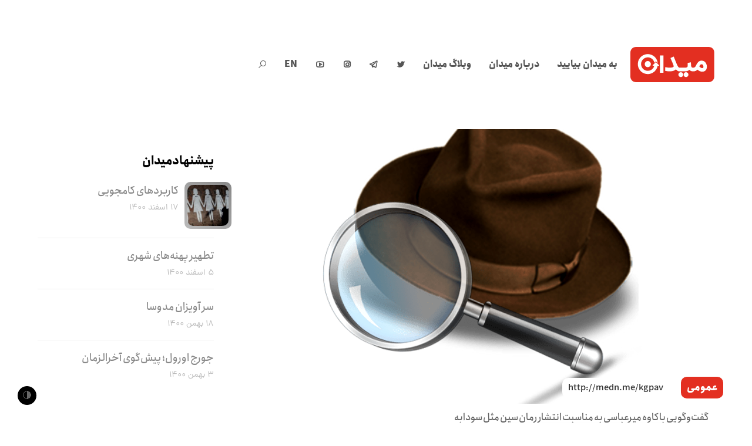

--- FILE ---
content_type: text/html; charset=UTF-8
request_url: https://meidaan.com/archive/5394
body_size: 24293
content:
<!DOCTYPE html>
<html dir="rtl" lang="fa-IR" prefix="og: http://ogp.me/ns# fb: http://ogp.me/ns/fb#" itemscope itemtype="http://schema.org/WebPage">
<head>
<meta charset="UTF-8">
<link rel="profile" href="https://gmpg.org/xfn/11">
<!-- Manifest added by SuperPWA - Progressive Web Apps Plugin For WordPress -->
<link rel="manifest" href="/superpwa-manifest.json">
<meta name="theme-color" content="#e32f21">
<!-- / SuperPWA.com -->
<title>سنت بومی ادبیات پلیسی نداریم &#8211; میدان</title>
<meta name='robots' content='max-image-preview:large' />
	<style>img:is([sizes="auto" i], [sizes^="auto," i]) { contain-intrinsic-size: 3000px 1500px }</style>
	<meta name="viewport" content="width=device-width, initial-scale=1">
<meta http-equiv="X-UA-Compatible" content="IE=edge" />
<meta name="generator" content="Total WordPress Theme 4.9.9" />
		<!-- This site uses the Google Analytics by MonsterInsights plugin v9.2.4 - Using Analytics tracking - https://www.monsterinsights.com/ -->
		<!-- توجه: افزونه در حال حاضر در این سایت پیکربندی نشده است. صاحب سایت باید گوگل آنالیتیکس را در پانل تنظیمات افزونه تأیید کند. -->
					<!-- No tracking code set -->
				<!-- / Google Analytics by MonsterInsights -->
		<style id='co-authors-plus-coauthors-style-inline-css'>
.wp-block-co-authors-plus-coauthors.is-layout-flow [class*=wp-block-co-authors-plus]{display:inline}

</style>
<style id='co-authors-plus-avatar-style-inline-css'>
.wp-block-co-authors-plus-avatar :where(img){height:auto;max-width:100%;vertical-align:bottom}.wp-block-co-authors-plus-coauthors.is-layout-flow .wp-block-co-authors-plus-avatar :where(img){vertical-align:middle}.wp-block-co-authors-plus-avatar:is(.alignleft,.alignright){display:table}.wp-block-co-authors-plus-avatar.aligncenter{display:table;margin-inline:auto}

</style>
<style id='co-authors-plus-image-style-inline-css'>
.wp-block-co-authors-plus-image{margin-bottom:0}.wp-block-co-authors-plus-image :where(img){height:auto;max-width:100%;vertical-align:bottom}.wp-block-co-authors-plus-coauthors.is-layout-flow .wp-block-co-authors-plus-image :where(img){vertical-align:middle}.wp-block-co-authors-plus-image:is(.alignfull,.alignwide) :where(img){width:100%}.wp-block-co-authors-plus-image:is(.alignleft,.alignright){display:table}.wp-block-co-authors-plus-image.aligncenter{display:table;margin-inline:auto}

</style>
<style id='safe-svg-svg-icon-style-inline-css'>
.safe-svg-cover{text-align:center}.safe-svg-cover .safe-svg-inside{display:inline-block;max-width:100%}.safe-svg-cover svg{height:100%;max-height:100%;max-width:100%;width:100%}

</style>
<style id='classic-theme-styles-inline-css'>
/*! This file is auto-generated */
.wp-block-button__link{color:#fff;background-color:#32373c;border-radius:9999px;box-shadow:none;text-decoration:none;padding:calc(.667em + 2px) calc(1.333em + 2px);font-size:1.125em}.wp-block-file__button{background:#32373c;color:#fff;text-decoration:none}
</style>
<style id='global-styles-inline-css'>
:root{--wp--preset--aspect-ratio--square: 1;--wp--preset--aspect-ratio--4-3: 4/3;--wp--preset--aspect-ratio--3-4: 3/4;--wp--preset--aspect-ratio--3-2: 3/2;--wp--preset--aspect-ratio--2-3: 2/3;--wp--preset--aspect-ratio--16-9: 16/9;--wp--preset--aspect-ratio--9-16: 9/16;--wp--preset--color--black: #000000;--wp--preset--color--cyan-bluish-gray: #abb8c3;--wp--preset--color--white: #ffffff;--wp--preset--color--pale-pink: #f78da7;--wp--preset--color--vivid-red: #cf2e2e;--wp--preset--color--luminous-vivid-orange: #ff6900;--wp--preset--color--luminous-vivid-amber: #fcb900;--wp--preset--color--light-green-cyan: #7bdcb5;--wp--preset--color--vivid-green-cyan: #00d084;--wp--preset--color--pale-cyan-blue: #8ed1fc;--wp--preset--color--vivid-cyan-blue: #0693e3;--wp--preset--color--vivid-purple: #9b51e0;--wp--preset--gradient--vivid-cyan-blue-to-vivid-purple: linear-gradient(135deg,rgba(6,147,227,1) 0%,rgb(155,81,224) 100%);--wp--preset--gradient--light-green-cyan-to-vivid-green-cyan: linear-gradient(135deg,rgb(122,220,180) 0%,rgb(0,208,130) 100%);--wp--preset--gradient--luminous-vivid-amber-to-luminous-vivid-orange: linear-gradient(135deg,rgba(252,185,0,1) 0%,rgba(255,105,0,1) 100%);--wp--preset--gradient--luminous-vivid-orange-to-vivid-red: linear-gradient(135deg,rgba(255,105,0,1) 0%,rgb(207,46,46) 100%);--wp--preset--gradient--very-light-gray-to-cyan-bluish-gray: linear-gradient(135deg,rgb(238,238,238) 0%,rgb(169,184,195) 100%);--wp--preset--gradient--cool-to-warm-spectrum: linear-gradient(135deg,rgb(74,234,220) 0%,rgb(151,120,209) 20%,rgb(207,42,186) 40%,rgb(238,44,130) 60%,rgb(251,105,98) 80%,rgb(254,248,76) 100%);--wp--preset--gradient--blush-light-purple: linear-gradient(135deg,rgb(255,206,236) 0%,rgb(152,150,240) 100%);--wp--preset--gradient--blush-bordeaux: linear-gradient(135deg,rgb(254,205,165) 0%,rgb(254,45,45) 50%,rgb(107,0,62) 100%);--wp--preset--gradient--luminous-dusk: linear-gradient(135deg,rgb(255,203,112) 0%,rgb(199,81,192) 50%,rgb(65,88,208) 100%);--wp--preset--gradient--pale-ocean: linear-gradient(135deg,rgb(255,245,203) 0%,rgb(182,227,212) 50%,rgb(51,167,181) 100%);--wp--preset--gradient--electric-grass: linear-gradient(135deg,rgb(202,248,128) 0%,rgb(113,206,126) 100%);--wp--preset--gradient--midnight: linear-gradient(135deg,rgb(2,3,129) 0%,rgb(40,116,252) 100%);--wp--preset--font-size--small: 13px;--wp--preset--font-size--medium: 20px;--wp--preset--font-size--large: 36px;--wp--preset--font-size--x-large: 42px;--wp--preset--spacing--20: 0.44rem;--wp--preset--spacing--30: 0.67rem;--wp--preset--spacing--40: 1rem;--wp--preset--spacing--50: 1.5rem;--wp--preset--spacing--60: 2.25rem;--wp--preset--spacing--70: 3.38rem;--wp--preset--spacing--80: 5.06rem;--wp--preset--shadow--natural: 6px 6px 9px rgba(0, 0, 0, 0.2);--wp--preset--shadow--deep: 12px 12px 50px rgba(0, 0, 0, 0.4);--wp--preset--shadow--sharp: 6px 6px 0px rgba(0, 0, 0, 0.2);--wp--preset--shadow--outlined: 6px 6px 0px -3px rgba(255, 255, 255, 1), 6px 6px rgba(0, 0, 0, 1);--wp--preset--shadow--crisp: 6px 6px 0px rgba(0, 0, 0, 1);}:where(.is-layout-flex){gap: 0.5em;}:where(.is-layout-grid){gap: 0.5em;}body .is-layout-flex{display: flex;}.is-layout-flex{flex-wrap: wrap;align-items: center;}.is-layout-flex > :is(*, div){margin: 0;}body .is-layout-grid{display: grid;}.is-layout-grid > :is(*, div){margin: 0;}:where(.wp-block-columns.is-layout-flex){gap: 2em;}:where(.wp-block-columns.is-layout-grid){gap: 2em;}:where(.wp-block-post-template.is-layout-flex){gap: 1.25em;}:where(.wp-block-post-template.is-layout-grid){gap: 1.25em;}.has-black-color{color: var(--wp--preset--color--black) !important;}.has-cyan-bluish-gray-color{color: var(--wp--preset--color--cyan-bluish-gray) !important;}.has-white-color{color: var(--wp--preset--color--white) !important;}.has-pale-pink-color{color: var(--wp--preset--color--pale-pink) !important;}.has-vivid-red-color{color: var(--wp--preset--color--vivid-red) !important;}.has-luminous-vivid-orange-color{color: var(--wp--preset--color--luminous-vivid-orange) !important;}.has-luminous-vivid-amber-color{color: var(--wp--preset--color--luminous-vivid-amber) !important;}.has-light-green-cyan-color{color: var(--wp--preset--color--light-green-cyan) !important;}.has-vivid-green-cyan-color{color: var(--wp--preset--color--vivid-green-cyan) !important;}.has-pale-cyan-blue-color{color: var(--wp--preset--color--pale-cyan-blue) !important;}.has-vivid-cyan-blue-color{color: var(--wp--preset--color--vivid-cyan-blue) !important;}.has-vivid-purple-color{color: var(--wp--preset--color--vivid-purple) !important;}.has-black-background-color{background-color: var(--wp--preset--color--black) !important;}.has-cyan-bluish-gray-background-color{background-color: var(--wp--preset--color--cyan-bluish-gray) !important;}.has-white-background-color{background-color: var(--wp--preset--color--white) !important;}.has-pale-pink-background-color{background-color: var(--wp--preset--color--pale-pink) !important;}.has-vivid-red-background-color{background-color: var(--wp--preset--color--vivid-red) !important;}.has-luminous-vivid-orange-background-color{background-color: var(--wp--preset--color--luminous-vivid-orange) !important;}.has-luminous-vivid-amber-background-color{background-color: var(--wp--preset--color--luminous-vivid-amber) !important;}.has-light-green-cyan-background-color{background-color: var(--wp--preset--color--light-green-cyan) !important;}.has-vivid-green-cyan-background-color{background-color: var(--wp--preset--color--vivid-green-cyan) !important;}.has-pale-cyan-blue-background-color{background-color: var(--wp--preset--color--pale-cyan-blue) !important;}.has-vivid-cyan-blue-background-color{background-color: var(--wp--preset--color--vivid-cyan-blue) !important;}.has-vivid-purple-background-color{background-color: var(--wp--preset--color--vivid-purple) !important;}.has-black-border-color{border-color: var(--wp--preset--color--black) !important;}.has-cyan-bluish-gray-border-color{border-color: var(--wp--preset--color--cyan-bluish-gray) !important;}.has-white-border-color{border-color: var(--wp--preset--color--white) !important;}.has-pale-pink-border-color{border-color: var(--wp--preset--color--pale-pink) !important;}.has-vivid-red-border-color{border-color: var(--wp--preset--color--vivid-red) !important;}.has-luminous-vivid-orange-border-color{border-color: var(--wp--preset--color--luminous-vivid-orange) !important;}.has-luminous-vivid-amber-border-color{border-color: var(--wp--preset--color--luminous-vivid-amber) !important;}.has-light-green-cyan-border-color{border-color: var(--wp--preset--color--light-green-cyan) !important;}.has-vivid-green-cyan-border-color{border-color: var(--wp--preset--color--vivid-green-cyan) !important;}.has-pale-cyan-blue-border-color{border-color: var(--wp--preset--color--pale-cyan-blue) !important;}.has-vivid-cyan-blue-border-color{border-color: var(--wp--preset--color--vivid-cyan-blue) !important;}.has-vivid-purple-border-color{border-color: var(--wp--preset--color--vivid-purple) !important;}.has-vivid-cyan-blue-to-vivid-purple-gradient-background{background: var(--wp--preset--gradient--vivid-cyan-blue-to-vivid-purple) !important;}.has-light-green-cyan-to-vivid-green-cyan-gradient-background{background: var(--wp--preset--gradient--light-green-cyan-to-vivid-green-cyan) !important;}.has-luminous-vivid-amber-to-luminous-vivid-orange-gradient-background{background: var(--wp--preset--gradient--luminous-vivid-amber-to-luminous-vivid-orange) !important;}.has-luminous-vivid-orange-to-vivid-red-gradient-background{background: var(--wp--preset--gradient--luminous-vivid-orange-to-vivid-red) !important;}.has-very-light-gray-to-cyan-bluish-gray-gradient-background{background: var(--wp--preset--gradient--very-light-gray-to-cyan-bluish-gray) !important;}.has-cool-to-warm-spectrum-gradient-background{background: var(--wp--preset--gradient--cool-to-warm-spectrum) !important;}.has-blush-light-purple-gradient-background{background: var(--wp--preset--gradient--blush-light-purple) !important;}.has-blush-bordeaux-gradient-background{background: var(--wp--preset--gradient--blush-bordeaux) !important;}.has-luminous-dusk-gradient-background{background: var(--wp--preset--gradient--luminous-dusk) !important;}.has-pale-ocean-gradient-background{background: var(--wp--preset--gradient--pale-ocean) !important;}.has-electric-grass-gradient-background{background: var(--wp--preset--gradient--electric-grass) !important;}.has-midnight-gradient-background{background: var(--wp--preset--gradient--midnight) !important;}.has-small-font-size{font-size: var(--wp--preset--font-size--small) !important;}.has-medium-font-size{font-size: var(--wp--preset--font-size--medium) !important;}.has-large-font-size{font-size: var(--wp--preset--font-size--large) !important;}.has-x-large-font-size{font-size: var(--wp--preset--font-size--x-large) !important;}
:where(.wp-block-post-template.is-layout-flex){gap: 1.25em;}:where(.wp-block-post-template.is-layout-grid){gap: 1.25em;}
:where(.wp-block-columns.is-layout-flex){gap: 2em;}:where(.wp-block-columns.is-layout-grid){gap: 2em;}
:root :where(.wp-block-pullquote){font-size: 1.5em;line-height: 1.6;}
</style>
<link rel='stylesheet' id='wpo_min-header-0-css' href='https://meidaan.com/wp-content/cache/wpo-minify/1730811333/assets/wpo-minify-header-17558768.min.css' media='all' />
<!--[if IE 8]>
<link rel='stylesheet' id='wpex-ie8-css' href='https://meidaan.com/wp-content/themes/meidaan-four/assets/css/wpex-ie8.css' media='all' />
<![endif]-->
<!--[if IE 9]>
<link rel='stylesheet' id='wpex-ie9-css' href='https://meidaan.com/wp-content/themes/meidaan-four/assets/css/wpex-ie9.css' media='all' />
<![endif]-->
<link rel='stylesheet' id='wpo_min-header-3-css' href='https://meidaan.com/wp-content/cache/wpo-minify/1730811333/assets/wpo-minify-header-9e520e5b.min.css' media='all' />
<script type="text/javascript">
window.slideDeck2Version = "5.4.0";
window.slideDeck2Distribution = "lite";
</script>
<script src="https://meidaan.com/wp-content/plugins/jquery-manager/assets/js/jquery-3.5.1.min.js" id="jquery-core-js"></script>
<script src="https://meidaan.com/wp-content/plugins/wp-user-avatar/assets/flatpickr/flatpickr.min.js" id="ppress-flatpickr-js"></script>
<script src="https://meidaan.com/wp-content/plugins/wp-user-avatar/assets/select2/select2.min.js" id="ppress-select2-js"></script>
<!--[if lt IE 9]>
<script src="https://meidaan.com/wp-content/themes/meidaan-four/assets/js/dynamic/html5.js" id="wpex-html5shiv-js"></script>
<![endif]-->
<script src="https://meidaan.com/wp-content/plugins/footnotes/js/jquery.tools.min.js" id="mci-footnotes-jquery-tools-js"></script>
<script src="https://meidaan.com/wp-content/plugins/jquery-manager/assets/js/jquery-migrate-3.3.0.min.js" id="jquery-migrate-js"></script>
<link rel="https://api.w.org/" href="https://meidaan.com/wp-json/" /><link rel="alternate" title="JSON" type="application/json" href="https://meidaan.com/wp-json/wp/v2/posts/5394" /><link rel="canonical" href="https://meidaan.com/archive/5394" />
<link rel="alternate" title="oEmbed (JSON)" type="application/json+oembed" href="https://meidaan.com/wp-json/oembed/1.0/embed?url=https%3A%2F%2Fmeidaan.com%2Farchive%2F5394" />
<link rel="alternate" title="oEmbed (XML)" type="text/xml+oembed" href="https://meidaan.com/wp-json/oembed/1.0/embed?url=https%3A%2F%2Fmeidaan.com%2Farchive%2F5394&#038;format=xml" />
<script>var cov__contry = "Iran";var cov__contry_text = "ایران";var cov__mbx_token = "pk.eyJ1IjoibWVocmFuYm9saGFzYW5pIiwiYSI6ImNrYnRoMXJ1NjA5d2UydHQ3ZWxpZ3VtengifQ.Vijyu2Zd83RoTog784aJNg";var cov__err_msg ="واکشی داده‌ها انجام نشد، شاید داده ای در کشور منتخب شما وجود نداشته باشد یا API موقتاً غیرقابل دسترس باشد.";var cov__plugin_dir = "https://meidaan.com/wp-content/plugins/corona-virus-data/";var cov__cases = "مبتلایان";var cov__deaths = "فوتی‌ها";var cov__recoverd = "بهبود یافته‌ها";var cov__cases_today = "مبتلایان امروز";var cov__deaths_today = "فوتی‌های امروز";var cov__critical = "موارد بحرانی";var cov__active = "موارد فعال";var cov__casepmillion = "مبتلایان در هر میلیون";var cov__deathspmillion = "فوتی‌ها در هر میلیون";var cov__history_global = "اطلاعات روزانه جهانی"var cov__history_c = "اطلاعات روزانه"var cov__popu = "جمعیت"</script><!-- start Simple Custom CSS and JS -->
<style>
.ashkaan {
	background: url('https://meidaan.com/wp-content/themes/compass/images/ashkan-cover.jpg') no-repeat;
	background-size: cover;
	width: 100%;
	height: 600px;
	position: relative;
	margin-top: -120px;
  background-position: center;
	}
	
.ashkaan .ashkaan-inner {
    width: 60%;
    height: 600px;
    display: block;
    position: relative;
    float: left;
    text-align: center;
}

.ashkaan .ashkaan-inner h1 {
    color: #fff;
	position: relative;
	font-size: 38px;
	font-weight: bold;
	margin-top: 1.5em;
	background: #e32f21;
	display: inline-block;
	padding: 0.7em 1.5em 0.3em;
	word-spacing: -3px;
	font-family: 'IRANSans';
}

.ashkaan .ashkaan-inner h1 p {
    font-size: 19px;
    text-align: left;
    margin-top: 7px;
}

.ashkaan-text {
    font-family: 'IRANSans';
    padding: 20px 20% 0 20%;
    color: #fff;
    font-weight: bold;
    text-shadow: 0px 1px 5px #666;
    margin-bottom: 35px
}

.ashkaan-btn a {
    display: inline;
    background: linear-gradient(150deg,#f00 0%,#ff6c00 50%,#ff6923 90%);
    color: #fff;
    font-family: 'IRANSans';
    padding: 10px 30px;
    border-radius: 40px;
    word-spacing: -3px;
    font-weight: bold;
  transition: all 0.3s ease-in-out;
}

.ashkaan-btn a:hover {
    box-shadow: 3px 3px 20px rgba(0, 0, 0, 0.2);
}

.home .main-navbar, .page-ashkan .main-navbar { display: none }
.home .navbar .search-form, .page-ashkan .navbar .search-form { display: none }
.home .header-sw, .page-ashkan .header-sw { display: none }

@media screen and (max-width:750px) {
  .navbar {
  margin: 0;
  }
  
  .page-ashkan .entry-header .entry-title {
  	width: 100% !important;
  }
  
  .ashkan-yaadnameh-posts .pis-ul {
    column-count: 1 !important;
}
  
  .navbar .inner-wrap {
    width: 100%;
    max-width: 100%;
    margin: 0 auto;
    padding: 25px 5px;
}
  
  .navbar-brand {
    float: left; 
  	position: relative;
    left: 0;
    right: 5px;
  }
  
  .ashkaan .ashkaan-inner {
    width: 80% !important;
height: 600px;
display: block;
position: relative;
float: left;
text-align: center;
clear: both;
margin-top: 6em;
margin-left: 0em;
}
  
  .ashkaan .ashkaan-inner h1 {
  margin-top: 0.2em;
    padding: 0.7em 1.3em 0.3em;
    font-size: 20px;
    margin-left: -50px
  }
  
  .ashkaan-text {
  padding: 20px 7% 0 7%;
    font-size: 0.9em;
  }
  
}

.page-ashkan .site-header {
    background: url('https://meidaan.com/wp-content/themes/compass/images/ashkan-cover.jpg');
    height: 300px;
    background-position: center;
}

.page-ashkan .breadcrumbs {
    display: none;
}

.page-ashkan .entry-header {
    text-align: center;
}

.page-ashkan .entry-header .entry-title {
    font-weight: bold;
    background: #e32f21e6;
    color: #fff;
    width: 40%;
    margin: 0 auto;
    position: relative;
    top: -40px;
    display: inline-block;
    height: 70px;
    line-height: 1.9;
}

.page-ashkan .entry-header .edit-link {
    display: none;
}

.ashkan-yaadnameh-posts .pis-ul {
    column-count: 2;
}

.ashkan-yaadnameh-posts .pis-ul .pis-li {
    display: table;
  	margin-bottom: 4em;
}

.ashkan-yaadnameh-posts .pis-ul .pis-li .pis-utility {
    margin-bottom: 0 !important;
}

.ashkan-yaadnameh-posts .pis-ul .pis-li .pis-title {
    line-height: 1.6 !important;
 	margin-bottom: 7px !important;
}

.ashkan-yaadnameh-posts .pis-ul .pis-li .pis-thumbnail {
    float: right;
  margin-bottom: 0;
}

.ashkan-yaadnameh-posts .pis-ul .pis-li .pis-title-link {
    font-size: 23px;
    font-weight: bold;
    word-spacing: -3px;
}

.ashkan-yaadnameh-posts .pis-ul .pis-li .pis-excerpt {
    font-size: 14px !important;
    line-height: 1.8 !important;
    color: #555;
}

.ashkan-yaadnameh-posts .pis-ul .pis-li .pis-more {
    display: block;
    margin-top: 20px;
}

.ashkan-yaadnameh-posts .pis-ul .pis-li .pis-more-link {
    background: #e32f21;
    color: #fff;
    padding: 3px 15px;
    border-radius: 80px;
}

.ashkan-yaadnameh-posts .pis-ul .pis-li .pis-more-link:hover {
    background: #bd1205;
}

.meidaan-home-main-post .pis-custom-field.pis-custom-field-enclosure {
	display: none;
}

.zirgozar-home .pis-li .pis-thumbnail {
	max-height: 170px;
	overflow: hidden;
}

.postid-73650.single-post #post-media img {
	position: absolute;
	top: 0;
	right: 0;
	transform: scale(1.2) translateY(0);
	left: 0;
	margin: 0 auto;
	filter: contrast(110%) saturate(120%);
}

.meidaan-home-slider .pis-li.pis-post-73650 .pis-thumbnail .pis-thumbnail-link img {
	transform: scale(1.2) translateY(0);
	filter: saturate(1.3);
	position: absolute;
	top: 0;
}</style>
<!-- end Simple Custom CSS and JS -->
<meta name="generator" content="Redux 4.4.5" /><link href="https://medn.me/kgpav" rel="shortlink">
<link rel="icon" href="https://meidaan.com/wp-content/uploads/2020/06/solid-favicon.png" sizes="32x32"><link rel="shortcut icon" href="https://meidaan.com/wp-content/uploads/2020/06/solid-favicon.png"><link rel="apple-touch-icon" href="https://meidaan.com/wp-content/uploads/2020/06/solid-favicon.png" sizes="57x57" ><link rel="apple-touch-icon" href="https://meidaan.com/wp-content/uploads/2020/06/solid-favicon.png" sizes="76x76" ><link rel="apple-touch-icon" href="https://meidaan.com/wp-content/uploads/2020/06/solid-favicon.png" sizes="120x120"><link rel="apple-touch-icon" href="https://meidaan.com/wp-content/uploads/2020/06/solid-favicon.png" sizes="114x114"><noscript><style>body .wpex-vc-row-stretched, body .vc_row-o-full-height { visibility: visible; }</style></noscript>		<style id="wp-custom-css">
			body #site-logo a{height:60px}body #site-logo img{height:60px;max-height:60px;display:inline}body #site-logo,body #site-logo-inner{display:block !important;height:60px}.darkmode-toggle{z-index:1}		</style>
		<style id="wtr_settings-dynamic-css" title="dynamic-css" class="redux-options-output">.wtr-time-wrap{line-height:16px;color:#CCCCCC;font-size:16px;}</style><noscript><style> .wpb_animate_when_almost_visible { opacity: 1; }</style></noscript><style data-type="wpex-css" id="wpex-css">/*ACCENT COLOR*/.wpex-carousel-woocommerce .wpex-carousel-entry-details,a,.wpex-accent-color,#site-navigation .dropdown-menu >li.menu-item >a:hover,#site-navigation .dropdown-menu >li.menu-item.current-menu-item >a,#site-navigation .dropdown-menu >li.menu-item.current-menu-parent >a,h1 a:hover,h2 a:hover,a:hover h2,h3 a:hover,h4 a:hover,h5 a:hover,h6 a:hover,.entry-title a:hover,.modern-menu-widget a:hover,.theme-button.outline,.theme-button.clean,.meta a:hover{color:#e32f21}.vcex-skillbar-bar,.vcex-icon-box.style-five.link-wrap:hover,.vcex-icon-box.style-four.link-wrap:hover,.vcex-recent-news-date span.month,.vcex-pricing.featured .vcex-pricing-header,.vcex-testimonials-fullslider .sp-button:hover,.vcex-testimonials-fullslider .sp-selected-button,.vcex-social-links a:hover,.vcex-testimonials-fullslider.light-skin .sp-button:hover,.vcex-testimonials-fullslider.light-skin .sp-selected-button,.vcex-divider-dots span,.vcex-testimonials-fullslider .sp-button.sp-selected-button,.vcex-testimonials-fullslider .sp-button:hover,.wpex-accent-bg,.post-edit a,.background-highlight,input[type="submit"],.theme-button,button,.button,.theme-button.outline:hover,.active >.theme-button,.theme-button.active,.tagcloud a:hover,.post-tags a:hover,.wpex-carousel .owl-dot.active,.wpex-carousel .owl-prev,.wpex-carousel .owl-next,body #header-two-search #header-two-search-submit,#site-navigation .menu-button >a >span.link-inner,.modern-menu-widget li.menu-item.current-menu-item a,#sidebar .widget_nav_menu .current-menu-item >a,.widget_nav_menu_accordion .widget_nav_menu li.menu-item.current-menu-item >a,#site-navigation-wrap.has-menu-underline .main-navigation-ul>li>a>.link-inner::after,#wp-calendar caption,#wp-calendar tbody td:hover a,.navbar-style-six .dropdown-menu >li.menu-item.current-menu-item >a,.navbar-style-six .dropdown-menu >li.menu-item.current-menu-parent >a,#wpex-sfb-l,#wpex-sfb-r,#wpex-sfb-t,#wpex-sfb-b,#site-scroll-top:hover{background-color:#e32f21}.vcex-heading-bottom-border-w-color .vcex-heading-inner{border-bottom-color:#e32f21}.wpb_tabs.tab-style-alternative-two .wpb_tabs_nav li.ui-tabs-active a{border-bottom-color:#e32f21}.theme-button.outline{border-color:#e32f21}#searchform-dropdown{border-color:#e32f21}body #site-navigation-wrap.nav-dropdown-top-border .dropdown-menu >li >ul{border-top-color:#e32f21}.theme-heading.border-w-color span.text{border-bottom-color:#e32f21}/*ACCENT HOVER COLOR*/.post-edit a:hover,.theme-button:hover,input[type="submit"]:hover,button:hover,.button:hover,.wpex-carousel .owl-prev:hover,.wpex-carousel .owl-next:hover,#site-navigation .menu-button >a >span.link-inner:hover{background-color:#ff0a0a}/*CUSTOMIZER STYLING*/a,h1 a:hover,h2 a:hover,h3 a:hover,h4 a:hover,h5 a:hover,h6 a:hover,.entry-title a:hover,.meta a:hover{color:#e32f21}a:hover{color:#ff0a0a}.theme-button,input[type="submit"],button,.button,.added_to_cart{padding:5px 15px 5px 15px}.theme-button,input[type="submit"],button,#site-navigation .menu-button >a >span.link-inner,.button,.added_to_cart{border-radius:50px}.full-width-main-layout .container,.full-width-main-layout .vc_row-fluid.container,.boxed-main-layout #wrap{width:1200px}#site-header #site-header-inner{padding-top:80px;padding-bottom:80px}#wpex-mobile-menu-fixed-top,#wpex-mobile-menu-navbar{background:#e32f21}#sidr-main{background-color:#e32f21;color:#ffffff}.mobile-toggle-nav{background:#e32f21}.wpex-mobile-toggle-menu-fixed_top .mobile-toggle-nav{background:#e32f21}.mobile-toggle-nav a{border-color:#ff4949;color:#ffffff}.wpex-mobile-toggle-menu-fixed_top .mobile-toggle-nav a{border-color:#ff4949;color:#ffffff}.author-bio{background-color:#ffffff}#footer{background-color:#ffffff}#footer-bottom{background:#ffffff}.vc_column-inner{margin-bottom:40px}</style>
<!-- START - Open Graph and Twitter Card Tags 3.1.1 -->
 <!-- Facebook Open Graph -->
  <meta property="og:locale" content="fa_IR"/>
  <meta property="og:site_name" content="میدان"/>
  <meta property="og:title" content="سنت بومی ادبیات پلیسی نداریم"/>
  <meta property="og:url" content="https://meidaan.com/archive/5394"/>
  <meta property="og:type" content="article"/>
  <meta property="og:description" content="چند باری دیده‌ام که شما از کتابفروشی نشر ثالث کتاب می‌خرید. آیا این تکرار فضا را دوست دارید و اگر اسمش را عادت بگذاریم این عادت به چه چیزی برمی‌گردد؟ این سوال را از این باب پرسیدم که بعدا پل بزنم به رمان سین مثل سودابه.
 عادت من پیاده‌روی روزانه است (به دلیل علاقه شخصی به پیاده روی و توصیه پزشک – ب"/>
  <meta property="og:image" content="https://meidaan.com/wp-content/uploads/2014/12/FileDetective_Big_Icon.png"/>
  <meta property="og:image:url" content="https://meidaan.com/wp-content/uploads/2014/12/FileDetective_Big_Icon.png"/>
  <meta property="og:image:secure_url" content="https://meidaan.com/wp-content/uploads/2014/12/FileDetective_Big_Icon.png"/>
  <meta property="article:published_time" content="۱۳۹۳/۱۰/۳ ۱۱:۳۱:۵۷"/>
  <meta property="article:modified_time" content="۱۳۹۶/۱/۲۷ ۱۶:۰۸:۲۳" />
  <meta property="og:updated_time" content="۱۳۹۶/۱/۲۷ ۱۶:۰۸:۲۳" />
  <meta property="article:section" content="عمومی"/>
 <!-- Google+ / Schema.org -->
 <!-- Twitter Cards -->
  <meta name="twitter:title" content="سنت بومی ادبیات پلیسی نداریم"/>
  <meta name="twitter:url" content="https://meidaan.com/archive/5394"/>
  <meta name="twitter:description" content="چند باری دیده‌ام که شما از کتابفروشی نشر ثالث کتاب می‌خرید. آیا این تکرار فضا را دوست دارید و اگر اسمش را عادت بگذاریم این عادت به چه چیزی برمی‌گردد؟ این سوال را از این باب پرسیدم که بعدا پل بزنم به رمان سین مثل سودابه.
 عادت من پیاده‌روی روزانه است (به دلیل علاقه شخصی به پیاده روی و توصیه پزشک – ب"/>
  <meta name="twitter:image" content="https://meidaan.com/wp-content/uploads/2014/12/FileDetective_Big_Icon.png"/>
  <meta name="twitter:card" content="summary_large_image"/>
  <meta name="twitter:site" content="@meidaandotcom"/>
 <!-- SEO -->
  <link rel="canonical" href="https://meidaan.com/archive/5394"/>
  <meta name="description" content="چند باری دیده‌ام که شما از کتابفروشی نشر ثالث کتاب می‌خرید. آیا این تکرار فضا را دوست دارید و اگر اسمش را عادت بگذاریم این عادت به چه چیزی برمی‌گردد؟ این سوال را از این باب پرسیدم که بعدا پل بزنم به رمان سین مثل سودابه.
 عادت من پیاده‌روی روزانه است (به دلیل علاقه شخصی به پیاده روی و توصیه پزشک – ب"/>
 <!-- Misc. tags -->
 <!-- is_singular -->
<!-- END - Open Graph and Twitter Card Tags 3.1.1 -->
	

<style type="text/css" media="all">
.footnotes_reference_container {margin-top: 24px !important; margin-bottom: 0px !important;}
.footnote_container_prepare > p {border-bottom: 1px solid #aaaaaa !important;}
.footnote_tooltip { font-size: 13px !important; background-color: #ffffff !important; border-width: 1px !important; border-style: solid !important; border-color: #cccc99 !important; -webkit-box-shadow: 2px 2px 11px #666666; -moz-box-shadow: 2px 2px 11px #666666; box-shadow: 2px 2px 11px #666666; max-width: 450px !important;}

</style>
</head>

<body data-rsssl=1 class="rtl post-template-default single single-post postid-5394 single-format-standard wp-custom-logo wpex-theme wpex-responsive full-width-main-layout no-composer wpex-live-site content-left-sidebar has-sidebar post-in-category-public sidebar-widget-icons hasnt-overlay-header wpex-mobile-toggle-menu-icon_buttons has-mobile-menu wpex-disable-mm-focus-styles post-police-do-not-have-the-tradition-of-native-literature wpb-js-composer js-comp-ver-6.1 vc_responsive">
	<div class="meidaan-universal-search">
		<div class="mus-inner">
		<div class="asl_w_container asl_w_container_1" data-id="1" data-instance="1">
	<div id='ajaxsearchlite1'
		data-id="1"
		data-instance="1"
		class="asl_w asl_m asl_m_1 asl_m_1_1">
		<div class="probox">

	
	<div class='prosettings' style='display:none;' data-opened=0>
				<div class='innericon'>
			<svg version="1.1" xmlns="http://www.w3.org/2000/svg" xmlns:xlink="http://www.w3.org/1999/xlink" x="0px" y="0px" width="22" height="22" viewBox="0 0 512 512" enable-background="new 0 0 512 512" xml:space="preserve">
					<polygon transform = "rotate(90 256 256)" points="142.332,104.886 197.48,50 402.5,256 197.48,462 142.332,407.113 292.727,256 "/>
				</svg>
		</div>
	</div>

	
	
	<div class='proinput'>
		<form role="search" action='#' autocomplete="off"
				aria-label="Search form">
			<input aria-label="Search input"
					type='search' class='orig'
					tabindex="0"
					name='phrase'
					placeholder='جستجو کنید...'
					value=''
					autocomplete="off"/>
			<input aria-label="Search autocomplete"
					type='text'
					class='autocomplete'
					tabindex="-1"
					name='phrase'
					value=''
					autocomplete="off" disabled/>
			<input type='submit' value="Start search" style='width:0; height: 0; visibility: hidden;'>
		</form>
	</div>

	
	
	<button class='promagnifier' tabindex="0" aria-label="Search magnifier">
				<span class='innericon' style="display:block;">
			<svg version="1.1" xmlns="http://www.w3.org/2000/svg" xmlns:xlink="http://www.w3.org/1999/xlink" x="0px" y="0px" width="22" height="22" viewBox="0 0 512 512" enable-background="new 0 0 512 512" xml:space="preserve">
					<path d="M460.355,421.59L353.844,315.078c20.041-27.553,31.885-61.437,31.885-98.037
						C385.729,124.934,310.793,50,218.686,50C126.58,50,51.645,124.934,51.645,217.041c0,92.106,74.936,167.041,167.041,167.041
						c34.912,0,67.352-10.773,94.184-29.158L419.945,462L460.355,421.59z M100.631,217.041c0-65.096,52.959-118.056,118.055-118.056
						c65.098,0,118.057,52.959,118.057,118.056c0,65.096-52.959,118.056-118.057,118.056C153.59,335.097,100.631,282.137,100.631,217.041
						z"/>
				</svg>
		</span>
	</button>

	
	
	<div class='proloading'>

		<div class="asl_loader"><div class="asl_loader-inner asl_simple-circle"></div></div>

			</div>

			<div class='proclose'>
			<svg version="1.1" xmlns="http://www.w3.org/2000/svg" xmlns:xlink="http://www.w3.org/1999/xlink" x="0px"
				y="0px"
				width="12" height="12" viewBox="0 0 512 512" enable-background="new 0 0 512 512"
				xml:space="preserve">
				<polygon points="438.393,374.595 319.757,255.977 438.378,137.348 374.595,73.607 255.995,192.225 137.375,73.622 73.607,137.352 192.246,255.983 73.622,374.625 137.352,438.393 256.002,319.734 374.652,438.378 "/>
			</svg>
		</div>
	
	
</div>	</div>
	<div class='asl_data_container' style="display:none !important;">
		<div class="asl_init_data wpdreams_asl_data_ct"
	style="display:none !important;"
	id="asl_init_id_1"
	data-asl-id="1"
	data-asl-instance="1"
	data-settings="{&quot;homeurl&quot;:&quot;https:\/\/meidaan.com\/&quot;,&quot;resultstype&quot;:&quot;vertical&quot;,&quot;resultsposition&quot;:&quot;hover&quot;,&quot;itemscount&quot;:6,&quot;charcount&quot;:0,&quot;highlight&quot;:false,&quot;highlightWholewords&quot;:true,&quot;singleHighlight&quot;:false,&quot;scrollToResults&quot;:{&quot;enabled&quot;:false,&quot;offset&quot;:0},&quot;resultareaclickable&quot;:1,&quot;autocomplete&quot;:{&quot;enabled&quot;:false,&quot;lang&quot;:&quot;en&quot;,&quot;trigger_charcount&quot;:0},&quot;mobile&quot;:{&quot;menu_selector&quot;:&quot;#menu-toggle&quot;},&quot;trigger&quot;:{&quot;click&quot;:&quot;results_page&quot;,&quot;click_location&quot;:&quot;same&quot;,&quot;update_href&quot;:false,&quot;return&quot;:&quot;results_page&quot;,&quot;return_location&quot;:&quot;same&quot;,&quot;facet&quot;:true,&quot;type&quot;:true,&quot;redirect_url&quot;:&quot;?s={phrase}&quot;,&quot;delay&quot;:300},&quot;animations&quot;:{&quot;pc&quot;:{&quot;settings&quot;:{&quot;anim&quot;:&quot;fadedrop&quot;,&quot;dur&quot;:300},&quot;results&quot;:{&quot;anim&quot;:&quot;fadedrop&quot;,&quot;dur&quot;:300},&quot;items&quot;:&quot;voidanim&quot;},&quot;mob&quot;:{&quot;settings&quot;:{&quot;anim&quot;:&quot;fadedrop&quot;,&quot;dur&quot;:300},&quot;results&quot;:{&quot;anim&quot;:&quot;fadedrop&quot;,&quot;dur&quot;:300},&quot;items&quot;:&quot;voidanim&quot;}},&quot;autop&quot;:{&quot;state&quot;:true,&quot;phrase&quot;:&quot;&quot;,&quot;count&quot;:&quot;1&quot;},&quot;resPage&quot;:{&quot;useAjax&quot;:false,&quot;selector&quot;:&quot;#main&quot;,&quot;trigger_type&quot;:true,&quot;trigger_facet&quot;:true,&quot;trigger_magnifier&quot;:false,&quot;trigger_return&quot;:false},&quot;resultsSnapTo&quot;:&quot;left&quot;,&quot;results&quot;:{&quot;width&quot;:&quot;auto&quot;,&quot;width_tablet&quot;:&quot;auto&quot;,&quot;width_phone&quot;:&quot;auto&quot;},&quot;settingsimagepos&quot;:&quot;right&quot;,&quot;closeOnDocClick&quot;:true,&quot;overridewpdefault&quot;:false,&quot;override_method&quot;:&quot;get&quot;}"></div>
	<div id="asl_hidden_data">
		<svg style="position:absolute" height="0" width="0">
			<filter id="aslblur">
				<feGaussianBlur in="SourceGraphic" stdDeviation="4"/>
			</filter>
		</svg>
		<svg style="position:absolute" height="0" width="0">
			<filter id="no_aslblur"></filter>
		</svg>
	</div>
	</div>

	<div id='ajaxsearchliteres1'
	class='vertical wpdreams_asl_results asl_w asl_r asl_r_1 asl_r_1_1'>

	
	<div class="results">

		
		<div class="resdrg">
		</div>

		
	</div>

	
					<p class='showmore'>
			<span>نتایج بیشتر</span>
		</p>
			
</div>

	<div id='__original__ajaxsearchlitesettings1'
		data-id="1"
		class="searchsettings wpdreams_asl_settings asl_w asl_s asl_s_1">
		<form name='options'
		aria-label="Search settings form"
		autocomplete = 'off'>

	
	
	<input type="hidden" name="filters_changed" style="display:none;" value="0">
	<input type="hidden" name="filters_initial" style="display:none;" value="1">

	<div class="asl_option_inner hiddend">
		<input type='hidden' name='qtranslate_lang' id='qtranslate_lang'
				value='0'/>
	</div>

	
	
	<fieldset class="asl_sett_scroll">
		<legend style="display: none;">Generic selectors</legend>
		<div class="asl_option" tabindex="0">
			<div class="asl_option_inner">
				<input type="checkbox" value="exact"
						aria-label="Exact matches only"
						name="asl_gen[]" />
				<div class="asl_option_checkbox"></div>
			</div>
			<div class="asl_option_label">
				Exact matches only			</div>
		</div>
		<div class="asl_option" tabindex="0">
			<div class="asl_option_inner">
				<input type="checkbox" value="title"
						aria-label="Search in title"
						name="asl_gen[]"  checked="checked"/>
				<div class="asl_option_checkbox"></div>
			</div>
			<div class="asl_option_label">
				Search in title			</div>
		</div>
		<div class="asl_option" tabindex="0">
			<div class="asl_option_inner">
				<input type="checkbox" value="content"
						aria-label="Search in content"
						name="asl_gen[]"  checked="checked"/>
				<div class="asl_option_checkbox"></div>
			</div>
			<div class="asl_option_label">
				Search in content			</div>
		</div>
		<div class="asl_option_inner hiddend">
			<input type="checkbox" value="excerpt"
					aria-label="Search in excerpt"
					name="asl_gen[]"  checked="checked"/>
			<div class="asl_option_checkbox"></div>
		</div>
	</fieldset>
	<fieldset class="asl_sett_scroll">
		<legend style="display: none;">Post Type Selectors</legend>
					<div class="asl_option_inner hiddend">
				<input type="checkbox" value="post"
						aria-label="Hidden option, ignore please"
						name="customset[]" checked="checked"/>
			</div>
						<div class="asl_option_inner hiddend">
				<input type="checkbox" value="page"
						aria-label="Hidden option, ignore please"
						name="customset[]" checked="checked"/>
			</div>
						<div class="asl_option_inner hiddend">
				<input type="checkbox" value="guest-author"
						aria-label="Hidden option, ignore please"
						name="customset[]" checked="checked"/>
			</div>
						<div class="asl_option_inner hiddend">
				<input type="checkbox" value="acf-field"
						aria-label="Hidden option, ignore please"
						name="customset[]" checked="checked"/>
			</div>
				</fieldset>
	</form>
	</div>
</div>
		</div>
	</div>
	
	<link rel="stylesheet" href="https://maxst.icons8.com/vue-static/landings/line-awesome/line-awesome/1.3.0/css/line-awesome.min.css">
<link rel="stylesheet" href="https://cdnjs.cloudflare.com/ajax/libs/animate.css/3.7.2/animate.min.css">
	<div class="wpex-site-overlay"></div>
<a href="#content" class="skip-to-content">skip to Main Content</a><span data-ls_id="#site_top"></span>
	<div id="outer-wrap" class="clr">

		
		<div id="wrap" class="clr">

			


	<header id="site-header" class="header-one dyn-styles clr" itemscope="itemscope" itemtype="http://schema.org/WPHeader">

		
		<div id="site-header-inner" class="container clr">

			
<div id="site-logo" class="site-branding clr header-one-logo">
	<div id="site-logo-inner" class="clr"><a href="https://meidaan.com/" rel="home" class="main-logo"><img src="https://meidaan.com/wp-content/uploads/2020/06/meidaan-logo-solid-1.svg" alt="میدان" class="logo-img" data-no-retina="data-no-retina" height="60" /></a></div>
</div>
	
	<div id="site-navigation-wrap" class="navbar-style-one wpex-dropdowns-caret hide-at-mm-breakpoint clr">

		<nav id="site-navigation" class="navigation main-navigation main-navigation-one clr" itemscope="itemscope" itemtype="http://schema.org/SiteNavigationElement" aria-label="Main menu">

			
				<ul id="menu-%d9%81%d9%87%d8%b1%d8%b3%d8%aa-%db%b1" class="dropdown-menu main-navigation-ul sf-menu"><li id="menu-item-70839" class="menu-item menu-item-type-post_type menu-item-object-page menu-item-70839"><a href="https://meidaan.com/come"><span class="link-inner">به میدان بیایید</span></a></li>
<li id="menu-item-70840" class="menu-item menu-item-type-post_type menu-item-object-page menu-item-70840"><a href="https://meidaan.com/about"><span class="link-inner">درباره میدان</span></a></li>
<li id="menu-item-54864" class="meidaan-blog menu-item menu-item-type-custom menu-item-object-custom menu-item-54864"><a href="https://meidaan.com/blog/"><span class="link-inner">وبلاگ میدان</span></a></li>
<li id="menu-item-70884" class="menu-twitter menu-item menu-item-type-custom menu-item-object-custom menu-item-70884"><a href="https://twitter.com/meidaandotcom"><span class="link-inner"></span></a></li>
<li id="menu-item-70885" class="menu-telegram menu-item menu-item-type-custom menu-item-object-custom menu-item-70885"><a href="https://t.me/meidaandotcom"><span class="link-inner"></span></a></li>
<li id="menu-item-70886" class="menu-instagram menu-item menu-item-type-custom menu-item-object-custom menu-item-70886"><a href="https://instagram.com/meidaandotcom"><span class="link-inner"></span></a></li>
<li id="menu-item-75172" class="menu-youtube menu-item menu-item-type-custom menu-item-object-custom menu-item-75172"><a href="https://www.youtube.com/channel/UCEySU_1EXutXgEnp5I4w9Pw#0"><span class="link-inner"></span></a></li>
<li id="menu-item-58572" class="menu-meidaanblog menu-item menu-item-type-custom menu-item-object-custom menu-item-58572"><a href="https://meidaan.com/english"><span class="link-inner">EN</span></a></li>
<li id="menu-item-71348" class="meidaan-menu-search menu-item menu-item-type-custom menu-item-object-custom menu-item-71348"><a href="#"><span class="link-inner"></span></a></li>
</ul>
			
		</nav><!-- #site-navigation -->

	</div><!-- #site-navigation-wrap -->

	

<div id="mobile-menu" class="wpex-mobile-menu-toggle show-at-mm-breakpoint wpex-clr"><a href="#" class="mobile-menu-toggle" role="button" aria-label="Toggle mobile menu" aria-expanded="false"><span class="wpex-bars" aria-hidden="true"><span></span></span></a></div>
		</div><!-- #site-header-inner -->

		
	</header><!-- #header -->



			
			<main id="main" class="site-main clr">

				

<header class="page-header centered-minimal-page-header wpex-supports-mods">

	
	<div class="page-header-inner container clr">
		<span class="page-header-title wpex-clr"><span>Blog</span></span>
			</div><!-- .page-header-inner -->

	</header><!-- .page-header -->


	<div id="content-wrap" class="container clr">

		
		<div id="primary" class="content-area clr">

			
			<div id="content" class="site-content clr">

				
				
<article id="single-blocks" class="single-blog-article clr">

	
<div id="post-media" class="clr">

	
		<img itemprop="image" alt="سنت بومی ادبیات پلیسی نداریم" src="https://meidaan.com/wp-content/uploads/2014/12/FileDetective_Big_Icon.png" data-no-retina width="512" height="512" />
	
	
</div><!-- #post-media -->
<header class="single-blog-header clr">
	<div class="single-post-top-title">
		<div class="mb-single-post-cats">
			<a href="https://meidaan.com/archive/category/public" class="term-1">عمومی</a>			<div class="meidaan-short-url">
					<input id="yourls-link-5394" class="yourls-link" size="28" title="click to highlight" type="url" name="yourls-link-5394" value="http://medn.me/kgpav" readonly="readonly" tabindex="501" onclick="this.focus();this.select()" /></p>			</div>
		</div>
		<span>گفت‌وگویی با کاوه میرعباسی به مناسبت انتشار رمان سین مثل سودابه</span>
	</div>
    <h1 class="single-post-title entry-title" itemprop="headline">سنت بومی ادبیات پلیسی نداریم</h1>
    
                <div class="authors-and-trans-in-featured-post">
		        <div class="mb-single-post-metas-authors">
				<span class="mb-single-post-metas-authors-title">نویسنده:</span>
			
			
			        </div>
					<div class="mb-single-post-metas-trans">
				
			
			
			        </div>
        
        </div>
</header>
<div class="mb-single-post-metas">
	<div class="mb-single-post-metas-inner">
				<div class="mb-single-post-metas-authors">
				<span class="mb-single-post-metas-authors-title">نویسنده:</span>
							<span class="mb-spm-author-one">
					<a href="https://meidaan.com/archive/author/salari" title="ارسال شده توسط محمدرضا سالاری" class="author url fn" rel="author">محمدرضا سالاری</a>				</span>
			
			
					</div>

		<div class="mb-single-post-metas-trans">
				
			
			
					</div>
				<div class="mb-single-post-date">
				<span class="mb-single-post-date-title">تاریخ:</span>
			<time class="updated" datetime="۱۳۹۳-۱۰-۰۳" itemprop="datePublished" pubdate>
				۳ دی ۱۳۹۳			</time>
		</div>

		<div class="mb-single-post-comments">
			<a href="https://meidaan.com/archive/5394#comments_reply" class="comments-link" >بدون نظر</a>		</div>

		<div class="mb-single-post-source"> 
								<span class="mb-single-post-source-title">منبع:</span>
						<a href="http://armandaily.ir/Default.aspx?NPN_Id=781&amp;pageno=7" target="_blank">روزنامه آرمان</a>
				</div>

		<div class="mb-single-post-timetoread">
				<span class="wtr-time-wrap before-title">زمان مطالعه: <span class="wtr-time-number">8</span> دقیقه</span>		</div>
	</div>
</div>
<div class="single-post-lead">
	<p>
		<div style="text-align: justify"><span id="lblLid">کاوه میرعباسی در وهله اول مترجمی است چیره‌دست؛او که آشنایی خود با ادبیات آمریکای لاتین را به خواندن متن فرانسوی «آقای رئیس‌جمهور» میگل آنخل آستوریاس ارجاع می‌دهد، بعدها به آمریکای لاتین و زبان اسپانیولی سوق داده می‌شود؛ حاصل تلاش دو دهه زیستن در ترجمه، ترجمان بیش از 40 عنوان کتاب از زبان‌های فرانسوی، انگلیسی و اسپانیایی است که بیشترین آنها سهم انسان آمریکای لاتین و زبان اسپانیایی است. اما جدای از ترجمه، میرعباسی داستان‌نویس چیره‌دستی نیز است؛ گویای این حرف هم رمان «سین مثل سودابه» است که در بطن خود، از انتخاب اسم گرفته تا چرخش‌های داستانی و ورود شخصیت‌های فراوان به داستان، همه و همه گویای قلمی توانا از نویسنده‌‌ای تواناست. ادبیات پلیسی دروازه ورود خوانندگان جدیدی است که می‌خواهند تمرین کلمه و تفکر در خلوت و سکوت کنند. «سین مثل سودابه» به شدت کشش داستانی دارد، رهایت نمی‌کند و نمی‌توانی کتاب را زمین بگذاری. به جرات می‌توان گفت که ما در ادبیات‌مان ادبیات پلیسی به‌معنای واقعی کلمه نداریم. برای همین باید به کاوه میرعباسی تبریک گفت که توانسته نیازهای خواننده امروزی را پاسخ گوید. رمان «سین مثل سودابه» کتاب اول از سری هفت‌گانه‌‌ای است که میرعباسی در ادامه منتشر خواهد کرد. این رمان به تازگی از سوی نشر «افق» منتشر شده است. </span></div><div style="text-align: justify"> </div>	</p>
</div>



<div class="single-blog-content entry clr" itemprop="text"><div id="wtr-content" 
	    	data-bg="transparent" 
	    	data-fg="#e42f20" 
	    	data-width="4" 
	    	data-mute="" 
	    	data-fgopacity="0.80" 
	    	data-mutedopacity="0.5" 
	    	data-placement="top" 
	    	data-placement-offset="0" 
	    	data-content-offset="0" 
	    	data-placement-touch="top" 
		    data-placement-offset-touch="0" 
	    	data-transparent="1" 
	    	data-shadow="1" 
	    	data-touch="1" 
	    	data-non-touch="1" 
	    	data-comments="0" 
	    	data-commentsbg="#e2aaa5" 
	    	data-location="page" 
	    	data-mutedfg="#f44813" 
	    	data-endfg="#f44813" 
	    	data-rtl="1" 
	    	><div><strong>چند باری دیده‌ام که شما از کتابفروشی نشر ثالث کتاب می‌خرید. آیا این تکرار فضا را دوست دارید و اگر اسمش را عادت بگذاریم این عادت به چه چیزی برمی‌گردد؟ این سوال را از این باب پرسیدم که بعدا پل بزنم به رمان سین مثل سودابه.</strong></div>
<div> عادت من پیاده‌روی روزانه است (به دلیل علاقه شخصی به پیاده روی و توصیه پزشک – با توجه به سن و سالم – حداقل روزی یک تا دو ساعت پیاده‌روی می‌کنم و چون در مطهری منزل دارم، ناگزیر یکی از چند مسیری که به ترتیب از آنها می‌گذرم کریم‌خان است و هنگام گردش در کریم‌خان هیچوقت از سر زدن به کتابفروشی های ثالث و چشمه غافل نمی‌شوم.  یعنی همان قدر به چشمه سر می‌زنم که به ثالث؛ وگرنه به تکرار وضع نه فقط علاقه خاصی ندارم؛ بلکه برعکس برایم ملال‌آور است و به اجبار به آن تن در می‌دهم. حداقل هفته‌ای یک‌بار گذرم به کتابفروشی چشمه و ثالث و همین طور شهرکتاب مرکزی می‌افتد. یکنواختی همواره از بدترین دشمنانم در زندگی بوده‌اند.</div>
<div><strong> شما هفت رمان پلیسی با محور نام سودابه در دست نگارش دارید. برخلاف رمان‌های پلیسی که کارآگاه شخصیت اول است اما به نظر می‌آید که در رمان‌های پلیسی شما سودابه با شخصیتی به نظر منفی رل اصلی را بازی می‌کند. چرا سودابه؟ آیا این اسم تداعی‌گر سودابه در شاهنامه است؟ </strong></div>
<div> در رمان های جنایی- معمایی معمولاً کاوشگر (خواه مامور پلیس باشد یا کارآگاه خصوصی حرفه‌ای یا آماتور) شخصیت اصلی داستان است.در رمان‌های متکی بر تعلیق روایی، پرسوناژ اصلی داستان می‌تواند قاتل باشد، به عنوان مثال می‌توانم از پنج رمانی نام ببرم که پاتریشیا های‌اسمیت نوشته و پرسوناژ اصلی‌شان &#8211; تام ریپلی – قاتل است. در هفتگانه سودابه، برخلاف آمد عادت، شخصیت اصلی رمان ها قربانی ( یا دقیق‌تر بگویم «مقتول») است سودابه پرسوناژ منفی داستان نیست بلکه در شش رمان اول همواره مقتول خواهد بود (رمان هفتم حسابش از بقیه جداست) و هربار به دست یکی دیگر از پرسوناژهای ثابت داستان – کاووس ، افراسیاب، رستم، فرنگیس، سیاوش &#8211; به قتل خواهد رسید و هیچکدام از این پرسوناژها دو بار مرتکب قتل سودابه نمی‌شوند؛ شاید بگویید، با این حساب وقتی به رمان پنجم برسیم،با توجه به اینکه چهار مظنون حذف شده‌اند، قاتل پیشاپیش مشخص خواهد بود؛ ولی به شما اطمینان می‌دهم که چنین نخواهد شد. سودابه (همان طور که اشاره کردید) از ماجرای سودابه و سیاوش شاهنامه الهام گرفته شده و همین طور اسامی سایر پرسوناژها و نسبتشان با یکدیگر و با سودابه؛ و مضمون عشق او به سیاوش در رمان‌های بعدی هم حضور خواهد داشت و نسبت پرسوناژها هم به همین شکل محفوظ می‌ماند (سودابه همواره همسر کاووس و نامادری سیاوش است؛ سیاوش همیشه همسر یا نامزد فرنگیس است و داماد فعلی (یا آتی) افراسیاب و الی آخر. کاوشگر داستان هم همواره فردوس قاسمی خواهد بود ولی هربار با ویژگی‌های یکی از کارآگاهان مشهور ادبیات پلیسی). در این میان  یگانه استثنا رستم است که در هر رمان جایگاهی متفاوت می‌یابد.</div>
<div><strong> برگردیم به رمان سین مثل سودابه. اصرار زیادی بر همخوانی سینمایی چندین فیلم و سریال خارجی داشته‌اید. چرا فکر کردید که این اشارات گویای هم‌آوری داستان است؟</strong></div>
<div> لازم است توضیح بدهم که هدف اصلی من از این هفتگانه، ایجاد نوعی دیالوگ با ادبیات پلیسی است و اگرچه اشارات سینمایی در رمان زیاد است ولی پیوندش با ادبیات ( مشخصاٌ ادبیات پلیسی و مشخص‌تر از آن رمان های ریموند چندلر) به مراتب بیشتر است. نقطه آغاز داستان برگرفته از رمان «بدرود عزیز دلم» ( متاسفانه این رمان چندلر به فارسی ترجمه نشده) است و رستم رمان شباهتی فراوان به موس مالوی دارد (چه از نظر درشتی جثه و چه از نظر کم‌هوشی) که از فیلیپ مارلو می خواهد نامزد سابقش را که هفت سال از او بی‌خبر بوده پیدا کند. رمان «بانوی دریاچه» (با ترجمه خودم در مجموعه «رمان‌های سیاه» طرح نو منتشر شده) دومین اثری است که موتور رمان می‌شود و کاووس کیانیان، مانند آقای کینگسلی در رمان «بانوی دریاچه» که از فیلیپ مارلو می خواهد همسرش را پیدا کند، از فردوس قاسمی درخواست می‌کند به جستجوی همسر گریزپایش برود. از اینجا به بعد ، ارتباط با رمان های چندلر قطع می‌شود و کارآگاه داستان وارد روایتی می‌شود برگرفته از حکایت سیاوش و سودابه در شاهنامه. تشخیص کاربرد مثبت یا منفی اشاره‌های سینمایی را به نظر و پسند خواننده وامی‌گذارم .</div>
<div><strong> از اینکه در فصل‌های داستان شخصیت‌ها را وارد می‌کردید لذت بردم. هر فصل یک شخصیت. همه هم انگار آماده بودند تا بند را آب بدهند. منتظر تلنگری بودند. اما این شخصیت‌ها همه انگار یکی درآمده‌اند. چرا با این فرم خوب پرداخت داستانی تن به چند صدایی ندادید؟</strong></div>
<div> در مورد اینکه همه شخصیت‌ها آماده بودند که بند را آب بدهند با شما موافق نیستم؛ فقط شخصیت‌های فرعی که با ماجرای اصلی ارتباطی ندارند و فقط از برخی جنبه‌هایش و گذشته پرسوناژهای اصلی باخبرند، دانسته‌هایشان را بی دریغ در طبق اخلاص می‌ریزند (یا به قول شما آماده‌اند بند را آب بدهند) چون به خودشان ربطی ندارد و به هیچ درگیرشان نمی‌کند و دردسری برایشان به وجود نمی‌آورد، وگرنه درمورد پرسوناژهای اصلی ابداً شاهد چنین کنشی نیستیم بلکه با رفتاری کاملاً متفاوت مواجهیم، یعنی همگیشان ( و اغلب بیشتر از یکبار و حتی در چند نوبت) دروغ تحویل فردوس قاسمی می‌دهند – حتی آقای کیانیان هم که فردوس قاسمی را اجیر کرده به صورت قطره چکانی به او اطلاعات می‌دهد. در این ارتباط یادآور می‌شوم رفتار فرنگیس و گرسیوز را که یکی از سر درماندگی و دیگری در اثر تهدید فردوس قاسمی (و پس از فریبکاری اولیه‌اش) «ناگزیر» به اعتراف می‌شود. خود کیانیان هم در پایان و به اجبار کل حقیقت را به کارآگاه می‌گوید. تکلیف افراسیاب هم که روشن است. متوجه منظورتان از چند صدایی نمی‌شوم: روایت به اول شخص است و از زبان پرسوناژی بیان می‌شود که تمام ماجرا را می‌داند ولی دانسته‌هایش را یکباره رو نمی‌کند برای آنکه تعلیق را حفظ کند.</div>
<div><strong> کارآگاهتان کلیشه‌ای بود از خودپسندی و حرف کشیدن‌های کلیشه‌ای. آیا کلیشه‌ای بودن از ملزومات داستان پلیسی است و آیا نمی‌شود کمی آشنایی‌زدایی کرد؟</strong></div>
<div> اتهام کلیشه‌ای بودن کارآگاه را قبول ندارم. برای خلق فردوس قاسمی در این رمان عامدانه از فیلیپ مارلو الگوبرداری کرده‌ام و جابجا هم در متن به این نکته اشاره می‌کنم– حالا اگر در ادبیات یا سینمای پلیسی کارآگاهان زیادی شبیه مارلو آفریده شده‌اند (البته من به عنوان خواننده جدی ادبیات پلیس از وجودشان اطلاع ندارم شاید شما بهتر بدانید) تقصیر من نیست. فقط برای روشن شدن موضوع یک سوال می‌پرسم: چه شباهتی است بین فردوس قاسمی در رمان «سین مثل سودابه» با هرکول پوآرو یا کمیسر مگره ؟&#8230; از حالا می‌توانم به شما اطلاع بدهم که فردوس قاسمی در رمان دوم هفتگانه سودابه یعنی «ستاره‌ها سیاهند سودابه» دقیقاً شبیه هرکول پوآرو خواهد بود و در رمان سوم، «سودابه میان سایه‌ها» ، شبیه کمیسر مگره و همین طور الی آخر&#8230;</div>
<div><strong> اوج کار یکی شدن نازنین و سودابه است. بزنگاه داستان همانجاست که می‌فهمیم سودابه با نازنین یکی است. چگونه به این چیدمان داستانی رسیدید؟</strong></div>
<div> خواهش می‌کنم جواب این سوال را نخواهید. چون رمان را لو می‌دهد و باعث می‌شود برای خواننده‌ای که هنوز رمان را نخوانده جذابیتش از بین برود.</div>
<div> چرا در ایران فیلم‌ها و سریال‌های پلیسی جذاب‌تر است؟ نکته‌اش کم‌خوانی ایرانی‌ها نیست؟ به نوعی جلو زدن سینما از داستان.</div>
<div> چند علت دارد: ما سنت بومی ادبیات پلیسی نداریم و آثار بسیار بسیار ناچیزی از گنجینه پربار ادبیات پلیسی به فارسی برگردانده شده و اکثر نویسندگان ما نیز (فارغ از اینکه برای ادبیات پلیسی قدر و منزلتی قائل باشند یا نه) به دلیل عدم تسلط کافی به یک زبان بین‌المللی (به فرض اینکه مایل به پیگیری این ژانر باشند) از امکان دسترسی به آثار متنوع پلیسی محرومند، حال آنکه سینماگران ما با چنین محدودیتی مواجه نیستند و می‌توانند جدیدترین و ارزنده‌ترین فیلم‌های پلیسی را ببینند و از تحولات این ژانر در عرصه سینما آگاه باشند.</div>
<div><strong> از داستان‌های پلیسی غالبا سریال‌های موفقی ساخته شده است. سین مثل سودابه از نظر من به شدت متکی به تصویر بود. پلان به پلان جلو می‌رفتیم. انگار نوعی فیلم را روی کاغذ پیاده کرده بودیم. به نظر شما این شخصیت‌ها جلوی دوربین همین قدر جذاب خواهند بود؟</strong></div>
<div> من باوجود اینکه دانش آموخته کارگردانی سینما هستم ولی چون تجربه عملی ندارم، ترجیح می‌دهم قضاوت در این مورد را به اهل فن واگذارم. اگر کارگردانی با دانش سینمایی کافی و آشنایی با ژانر پلیسی راغب به اقتباس از این اثر شد، آن وقت می‌شود گفت که لابد چنین جذابیتی دارد.</div>
<div> در داستان‌های پلیسی اصل بر جزیی‌نگری همراه با کشف است. در سودابه اما همه چیز اصل بر غافلگیری بود. همه شخصیت‌ها لودهنده بخشی از ماجرا بودند. در حالی که باید همه دست به مخفی کاری می زدند.</div>
<div> درمورد مخفی کاری فکر می‌کنم در جواب به یکی از سئوالات قبل، پاسختان را داده‌ام و کم و بیش ثابت کرده‌ام که چنین تلاشی از جانب پرسوناژهای اصلی صورت می‌گیرد. اما در مورد این گزاره که «در داستان های پلیسی اصل بر جزیی‌نگری» است ، باید عرض کنم که طی بیش از ۱۵۰ سال که از پدیداری این ژانر می‌گذارد آنقدر رشد کرده و تحول داشته و تنوع پیدا کرده که ۱۰۰ درصد بلکه حتی ۱۰۱ درصد از این گونه احکام جزمی مصون باشد و چنــــــــین وصله‌هایی به آن نچسبد. ادبیات پلیسی سال‌هاست که این نوع تنگ‌نظری‌ها را پشت سر گذاشته و از اسارتشان رهایی یافته (خوشبختانه!) &#8230;.</div>
<div><strong> رمان‌نویسی بخشی از لذتش در الهام آنی و حتی تعیین تکلیف پایان داستان هنگام نوشتن است. رمان پلیسی اما باید همه چیز را از قبل فیش‌برداری کرد. این سبک لذت هنری را در حد بازی چیدمان نشانه‌ها پایین نمی‌آورد؟</strong></div>
<div> رمان پلیسی ارزنده قطعاً از حد پازل و معمای صرف فراتر می‌رود و به قول ریموند چندلر رمان جنایی- معمایی خوب و موفق رمانی است که ارزش دوبار خواندن را داشته باشد به عبارت دیگر، در وهله اول متنی ادبی باشد و بعد روایتی معمایی. نمونه‌هایش هم در تاریخچه ادبیات پلیسی فراوان است و می‌توان از هزاران اثر معمایی &#8211; جنایی نام برد که از جذابیت‌های ادبی نیز بقدر کفایت بهره برده‌اند.</div>
<div><strong> چقدر می‌توان به داستان پلیسی به چشم اثر روشنفکرانه نگاه کرد؟</strong></div>
<div> قطعاً روایت پلیسی در وهله اول باید جذاب باشد و بشود برای تفنن آن را خواند، اما این امر مانع از آن نمی‌شود که مضامین روشنفکرانه در آن گنجانده شود. همه چیز برمی‌گردد به انتخاب و توان نویسنده.</div>
<div><strong> ژانر جنایی و پلیسی بین داستان‌نویسان میهنی چندان توجهی به آن نمی‌شود. «فیل در تاریکی» قاسم هاشمی‌نژاد از نمونه‌های موفق ادبیات پلیسی در ایران است. شما موارد دیگری سراغ دارید؟ و چه چیزی شما را به این نوع ادبیات سوق می‌دهد. آیا ترجمه‌های‌تان ممکن است در این امر دخیل باشند؟</strong></div>
<div> کاملاً با نظرتان موافقم که اکثر نویسندگان ما ژانر پلیسی را ادبیات دست دوم قلمداد می‌کنند و اگر هم سراغش بروند با رودربایستی این کار را می‌کنند – یعنی با اجتناب از قواعد و مقصود این گونه ادبی که در وهله اول هدفش سرگرم کردن و لذت بخشیدن به خواننده است یعنی برمی‌گردد به همان انگیزه و علت اولیه (حتی می‌شود گفت بدوی) که باعث می‌شود انسان بخواهد قصه بشنود – و تا حد امکان می کوشند از ایجاد کشش و راه دادن عوامل سرگرم کننده و جذاب به روایت بپرهیزند. شخـــصاً رمان «فیل در تاریکی» را دوست دارم اما آن را«تریلر»(پلیسی- حادثه ای)می‌دانم و نه معمایی- جنایی. در حال حاضر ، حساب «تریلر» از رمان پلیسی (به‌معنای رمان معمایی یا حتی رمان های غیرمعمایی ولی متکی بر تعلیق روایی) جدا شده و ژانری کم و بیش مستقل به شمار می‌آید. اما علاقه و توجه من به ادبیات پلیسی برمی‌گردد به ۳۵ سال پیش هنگامی که می‌خواستم تز دکترایم را درباره «تعلیق در سینما و ادبیات»  با محوریت اقتباس‌های سینمایی از آثار پاتریشیا ‌های‌اسمیت بنویسم و ناگزیر شدم به شکلی نظام‌مند و جدی تمامی آثار شاخص تاریخچه ادبیات پلیسی را از ابتدا تا دهه ۱۹۸۰ بخوانم. شرایط اجازه نداد تز دکترایم را به پایان برسانم ولی علاقه به ادبیات پلیسی برایم ماند؛ترجمه‌هایم از آثار پلیسی هم معلول همین علاقه است.</div>
<p>&nbsp;</p>
<div style="clear:both; margin-top:0em; margin-bottom:1em;"><a href="https://meidaan.com/archive/13588" target="_blank" rel="nofollow" class="u9f087ed78c1727b23139d8d6675b964a"><!-- INLINE RELATED POSTS 1/2 //--><style> .u9f087ed78c1727b23139d8d6675b964a { padding:0px; margin: 0; padding-top:1em!important; padding-bottom:1em!important; width:100%; display: block; font-weight:bold; background-color:inherit; border:0!important; border-left:4px solid inherit!important; text-decoration:none; } .u9f087ed78c1727b23139d8d6675b964a:active, .u9f087ed78c1727b23139d8d6675b964a:hover { opacity: 1; transition: opacity 250ms; webkit-transition: opacity 250ms; text-decoration:none; } .u9f087ed78c1727b23139d8d6675b964a { transition: background-color 250ms; webkit-transition: background-color 250ms; opacity: 1; transition: opacity 250ms; webkit-transition: opacity 250ms; } .u9f087ed78c1727b23139d8d6675b964a .ctaText { font-weight:bold; color:inherit; text-decoration:none; font-size: 16px; } .u9f087ed78c1727b23139d8d6675b964a .postTitle { color:inherit; text-decoration: underline!important; font-size: 16px; } .u9f087ed78c1727b23139d8d6675b964a:hover .postTitle { text-decoration: underline!important; } </style><div style="padding-left:1em; padding-right:1em;"><span class="ctaText">همچنین بخوانید:</span>&nbsp; <span class="postTitle">فیگور مهاجر</span></div></a></div></div></div>

<div class="post-tags clr"><a href="https://meidaan.com/archive/tag/%d8%a7%d8%af%d8%a8%db%8c%d8%a7%d8%aa" rel="tag">ادبیات</a><a href="https://meidaan.com/archive/tag/%d8%b1%d9%85%d8%a7%d9%86%e2%80%8c%d9%be%d9%84%db%8c%d8%b3%db%8c" rel="tag">رمان‌پلیسی</a><a href="https://meidaan.com/archive/tag/%d8%b3%db%8c%d9%86%e2%80%8c%d9%85%d8%ab%d9%84%e2%80%8c%d8%b3%d9%88%d8%af%d8%a7%d8%a8%d9%87" rel="tag">سین‌مثل‌سودابه</a><a href="https://meidaan.com/archive/tag/%da%98%d8%a7%d9%86%d8%b1" rel="tag">ژانر</a><a href="https://meidaan.com/archive/tag/%da%a9%d8%a7%d8%b1%d8%a7%da%af%d8%a7%d9%87" rel="tag">کاراگاه</a><a href="https://meidaan.com/archive/tag/%da%a9%d8%a7%d9%88%d9%87%e2%80%8c%d9%85%db%8c%d8%b1%d8%b9%d8%a8%d8%a7%d8%b3%db%8c" rel="tag">کاوه‌میرعباسی</a><a href="https://meidaan.com/archive/tag/%da%a9%d8%aa%d8%a7%d8%a8%e2%80%8c%d9%81%d8%b1%d9%88%d8%b4%db%8c" rel="tag">کتاب‌فروشی</a></div> 
<section id="comments" class="comments-area clr">

	<div class="theme-heading border-bottom comments-title"><span class="text">0 نظر</span></div>
	
		<div id="respond" class="comment-respond">
		<h3 id="reply-title" class="comment-reply-title">دیدگاهتان را بنویسید <small><a rel="nofollow" id="cancel-comment-reply-link" href="/archive/5394#respond" style="display:none;">لغو پاسخ</a></small></h3><form action="https://meidaan.com/wp-comments-post.php" method="post" id="commentform" class="comment-form" novalidate><p class="comment-notes"><span id="email-notes">نشانی ایمیل شما منتشر نخواهد شد.</span> <span class="required-field-message">بخش‌های موردنیاز علامت‌گذاری شده‌اند <span class="required">*</span></span></p><p class="comment-form-author"><label for="author">نام <span class="required">*</span></label> <input id="author" name="author" type="text" value="" size="30" maxlength="245" autocomplete="name" required /></p>
<p class="comment-form-email"><label for="email">ایمیل <span class="required">*</span></label> <input id="email" name="email" type="email" value="" size="30" maxlength="100" aria-describedby="email-notes" autocomplete="email" required /></p>
<p class="comment-form-url"><label for="url">وب‌ سایت</label> <input id="url" name="url" type="url" value="" size="30" maxlength="200" autocomplete="url" /></p>
<p class="comment-form-comment"><label for="comment">دیدگاه <span class="required">*</span></label> <textarea id="comment" name="comment" cols="45" rows="8" maxlength="65525" required></textarea></p><p class="form-submit"><input name="submit" type="submit" id="submit" class="submit" value="فرستادن دیدگاه" /> <input type='hidden' name='comment_post_ID' value='5394' id='comment_post_ID' />
<input type='hidden' name='comment_parent' id='comment_parent' value='0' />
</p><p style="display: none;"><input type="hidden" id="akismet_comment_nonce" name="akismet_comment_nonce" value="a2774d1051" /></p><input type="hidden" id="ak_js" name="ak_js" value="80"/><textarea name="ak_hp_textarea" cols="45" rows="8" maxlength="100" style="display: none !important;"></textarea></form>	</div><!-- #respond -->
	
</section><!-- #comments -->
</article><!-- #single-blocks -->
				
				
			</div><!-- #content -->

			
		</div><!-- #primary -->

		

<aside id="sidebar" class="sidebar-container sidebar-primary" itemscope="itemscope" itemtype="http://schema.org/WPSideBar">

	
	<div id="sidebar-inner" class="clr">

		
<!-- Start Posts in Sidebar - pis_posts_in_sidebar-3 -->
<div id="pis_posts_in_sidebar-3" class="widget-odd widget-first widget-1 widget-meidaan-suggestion sidebar-box widget posts-in-sidebar clr"><div class="widget-title">پیشنهاد میدان</div>
		<ul id="ul_pis_posts_in_sidebar-3" class="pis-ul">
<li class="pis-li pis-post-82640">
<p class="pis-thumbnail"><a class="pis-thumbnail-link" href="https://meidaan.com/archive/82640" rel="bookmark"><img width="150" height="150" src="https://meidaan.com/wp-content/uploads/2022/03/Iranian-Children-150x150.jpg" class="pis-thumbnail-img aligncenter wp-post-image" alt="" decoding="async" loading="lazy" srcset="https://meidaan.com/wp-content/uploads/2022/03/Iranian-Children-150x150.jpg 150w, https://meidaan.com/wp-content/uploads/2022/03/Iranian-Children-125x125.jpg 125w" sizes="auto, (max-width: 150px) 100vw, 150px" /></a></p>
<p class="pis-title"><a class="pis-title-link" href="https://meidaan.com/archive/82640" rel="bookmark">کاربرد‌های کامجویی</a></p>
<p class="pis-utility"><span class="pis-date">۱۷ اسفند ۱۴۰۰</span></p>
</li>
<li class="pis-li pis-post-82511">
<p class="pis-thumbnail"><a class="pis-thumbnail-link" href="https://meidaan.com/archive/82511" rel="bookmark"><img width="150" height="150" src="https://meidaan.com/wp-content/uploads/2022/02/1735603-150x150.jpg" class="pis-thumbnail-img aligncenter wp-post-image" alt="" decoding="async" loading="lazy" srcset="https://meidaan.com/wp-content/uploads/2022/02/1735603-150x150.jpg 150w, https://meidaan.com/wp-content/uploads/2022/02/1735603-125x125.jpg 125w" sizes="auto, (max-width: 150px) 100vw, 150px" /></a></p>
<p class="pis-title"><a class="pis-title-link" href="https://meidaan.com/archive/82511" rel="bookmark">تطهیر پهنه‌های شهری</a></p>
<p class="pis-utility"><span class="pis-date">۵ اسفند ۱۴۰۰</span></p>
</li>
<li class="pis-li pis-post-82341">
<p class="pis-thumbnail"><a class="pis-thumbnail-link" href="https://meidaan.com/archive/82341" rel="bookmark"><img width="150" height="150" src="https://meidaan.com/wp-content/uploads/2022/02/photo_2022-02-07_12-12-31-150x150.jpg" class="pis-thumbnail-img aligncenter wp-post-image" alt="" decoding="async" loading="lazy" srcset="https://meidaan.com/wp-content/uploads/2022/02/photo_2022-02-07_12-12-31-150x150.jpg 150w, https://meidaan.com/wp-content/uploads/2022/02/photo_2022-02-07_12-12-31-125x125.jpg 125w" sizes="auto, (max-width: 150px) 100vw, 150px" /></a></p>
<p class="pis-title"><a class="pis-title-link" href="https://meidaan.com/archive/82341" rel="bookmark">سر آویزان مدوسا</a></p>
<p class="pis-utility"><span class="pis-date">۱۸ بهمن ۱۴۰۰</span></p>
</li>
<li class="pis-li pis-post-82157">
<p class="pis-thumbnail"><a class="pis-thumbnail-link" href="https://meidaan.com/archive/82157" rel="bookmark"><img width="150" height="150" src="https://meidaan.com/wp-content/uploads/2022/01/photo_2022-01-23_13-26-36-150x150.jpg" class="pis-thumbnail-img aligncenter wp-post-image" alt="" decoding="async" loading="lazy" srcset="https://meidaan.com/wp-content/uploads/2022/01/photo_2022-01-23_13-26-36-150x150.jpg 150w, https://meidaan.com/wp-content/uploads/2022/01/photo_2022-01-23_13-26-36-125x125.jpg 125w" sizes="auto, (max-width: 150px) 100vw, 150px" /></a></p>
<p class="pis-title"><a class="pis-title-link" href="https://meidaan.com/archive/82157" rel="bookmark">جورج اورول؛ پیش‌گوی آخرالزمان</a></p>
<p class="pis-utility"><span class="pis-date">۳ بهمن ۱۴۰۰</span></p>
</li>
</ul>
<!-- Generated by Posts in Sidebar v4.14.0 -->
</div>
<!-- End Posts in Sidebar - pis_posts_in_sidebar-3 -->


<!-- Start Posts in Sidebar - pis_posts_in_sidebar-35 -->
<div id="pis_posts_in_sidebar-35" class="widget-even widget-last widget-2 single-kiosk sidebar-box widget posts-in-sidebar clr"><div class="widget-title">کیوسک</div>
		<ul id="ul_pis_posts_in_sidebar-35" class="pis-ul">
<li class="pis-li pis-post-82714">
<p class="pis-title"><a class="pis-title-link" href="https://meidaan.com/archive/82714" rel="bookmark">تنها روزنامه نابینایان تعطیل شد</a></p>
<p class="pis-utility"><span class="pis-date">۲۵ اسفند ۱۴۰۰</span></p>
</li>
<li class="pis-li pis-post-82710">
<p class="pis-title"><a class="pis-title-link" href="https://meidaan.com/archive/82710" rel="bookmark">فوت ۵۵۰ بیمار تالاسمی در سه سال اخیر</a></p>
<p class="pis-utility"><span class="pis-date">۲۴ اسفند ۱۴۰۰</span></p>
</li>
<li class="pis-li pis-post-82698">
<p class="pis-title"><a class="pis-title-link" href="https://meidaan.com/archive/82698" rel="bookmark">حذف قوانین ایران برای کمک به اقتصاد روسیه</a></p>
<p class="pis-utility"><span class="pis-date">۲۳ اسفند ۱۴۰۰</span></p>
</li>
<li class="pis-li pis-post-82693">
<p class="pis-title"><a class="pis-title-link" href="https://meidaan.com/archive/82693" rel="bookmark">حصارکشی فضا در نظام غارتِ شهر</a></p>
<p class="pis-utility"><span class="pis-date">۲۲ اسفند ۱۴۰۰</span></p>
</li>
<li class="pis-li pis-post-82689">
<p class="pis-title"><a class="pis-title-link" href="https://meidaan.com/archive/82689" rel="bookmark">خاکستر شدن ۱۰۰هزار هکتار جنگل و مرتع طی ۵ سال</a></p>
<p class="pis-utility"><span class="pis-date">۲۲ اسفند ۱۴۰۰</span></p>
</li>
<li class="pis-li pis-post-82665">
<p class="pis-title"><a class="pis-title-link" href="https://meidaan.com/archive/82665" rel="bookmark">رئیس پزشکی قانونی: تطبیق جنسیت مردان ترنس «زنگ خطر است»</a></p>
<p class="pis-utility"><span class="pis-date">۱۸ اسفند ۱۴۰۰</span></p>
</li>
<li class="pis-li pis-post-82661">
<p class="pis-title"><a class="pis-title-link" href="https://meidaan.com/archive/82661" rel="bookmark">«علیه پوتین، رکاب بزن!»</a></p>
<p class="pis-utility"><span class="pis-date">۱۸ اسفند ۱۴۰۰</span></p>
</li>
<li class="pis-li pis-post-82636">
<p class="pis-title"><a class="pis-title-link" href="https://meidaan.com/archive/82636" rel="bookmark">«واکسن اچ‌پی‌وی رایگان در دسترس مردم قرار گیرد»</a></p>
<p class="pis-utility"><span class="pis-date">۱۷ اسفند ۱۴۰۰</span></p>
</li>
<li class="pis-li pis-post-82625">
<p class="pis-title"><a class="pis-title-link" href="https://meidaan.com/archive/82625" rel="bookmark">حمله تله‌کابینی دولت به جنگل‌های هیرکانی</a></p>
<p class="pis-utility"><span class="pis-date">۱۶ اسفند ۱۴۰۰</span></p>
</li>
<li class="pis-li pis-post-82621">
<p class="pis-title"><a class="pis-title-link" href="https://meidaan.com/archive/82621" rel="bookmark">شهرفروشی و مرگ روزانه عابران پیاده</a></p>
<p class="pis-utility"><span class="pis-date">۱۶ اسفند ۱۴۰۰</span></p>
</li>
</ul>
<!-- Generated by Posts in Sidebar v4.14.0 -->
</div>
<!-- End Posts in Sidebar - pis_posts_in_sidebar-35 -->


	</div><!-- #sidebar-inner -->

	
</aside><!-- #sidebar -->


	</div><!-- .container -->


			
		</main><!-- #main-content -->

		
		


	
	    <footer id="footer" class="site-footer" itemscope="itemscope" itemtype="http://schema.org/WPFooter">

	        
	        <div id="footer-inner" class="site-footer-inner container clr">

	            
<div id="footer-widgets" class="wpex-row clr single-col-footer gap-30">

	
		<div class="footer-box span_1_of_1 col col-1">
		<div id="text-5" class="widget-odd widget-last widget-first widget-1 footerabout footer-widget widget widget_text clr">			<div class="textwidget"><p>هرگونه انتشار و بازنشر مطالبی که میدان اولین انتشار دهنده آن است، آزاد بوده و توصیه می‌شود. درباره مطالبی که از منابع دیگر در سایت میدان با ذکر منبع بازنشر شده‌اند، محدودیت‌های منبع اصلی معتبر خواهد بود.</p>
<p>نسخه ۴/۰ &#8211; <a href="https://meidaan.com/about/changelog">تاریخچه تغییرات</a></p>
<p>۱۳۹۹</p>
</div>
		</div>	</div><!-- .footer-1-box -->

	
	
	
	
	
</div><!-- #footer-widgets -->
	        </div><!-- #footer-widgets -->

	        
	    </footer><!-- #footer -->

	


	</div><!-- #wrap -->

	
</div><!-- #outer-wrap -->


<div id="mobile-menu-search" class="clr wpex-hidden">
	<form method="get" action="https://meidaan.com/" class="mobile-menu-searchform">
		<input type="search" name="s" autocomplete="off" aria-label="Search" placeholder="Search" />
						<button type="submit" class="searchform-submit" aria-label="Submit search"><span class="ticon ticon-search"></span></button>
	</form>
</div>
<div class="wpex-mobile-menu-top wpex-hidden"></div>
<div class="wpex-mobile-menu-bottom wpex-hidden"></div>
<a href="#outer-wrap" id="site-scroll-top"><span class="ticon ticon-arrow-up" aria-hidden="true"></span><span class="screen-reader-text">Back To Top</span></a><div id="sidr-close"><div class="wpex-close"><a href="#" aria-expanded="false" role="button" aria-label="Toggle mobile menu">&times;</a></div></div>
<div class="meidaan-dark-mode-toggle">
	<span class="mdmt-btn">
		<i>🌗</i>
	</span>
</div>

<script>
    $('document').ready(function(){
        $( ".wpex-highlight" ).wrap( "<div class='single-post-highlight-wrapper'></div>" );
    });
</script><script src="https://meidaan.com/wp-includes/js/jquery/ui/core.min.js" id="jquery-ui-core-js"></script>
<script src="https://meidaan.com/wp-includes/js/jquery/ui/tooltip.min.js" id="jquery-ui-tooltip-js"></script>
<script id="wpo_min-footer-2-js-extra">
var superpwa_sw = {"url":"\/superpwa-sw.js?1768954774","disable_addtohome":"0","enableOnDesktop":"","offline_form_addon_active":"","ajax_url":"https:\/\/meidaan.com\/wp-admin\/admin-ajax.php","offline_message":"1","offline_message_txt":"You are currently offline."};
</script>
<script src="https://meidaan.com/wp-content/cache/wpo-minify/1730811333/assets/wpo-minify-footer-superpwa-register-sw1734708909.min.js" id="wpo_min-footer-2-js"></script>
<script src="https://meidaan.com/wp-content/cache/wpo-minify/1730811333/assets/wpo-minify-footer-wtr-js1734708926.min.js" id="wpo_min-footer-3-js"></script>
<script id="wpo_min-footer-4-js-extra">
var wparest = "https:\/\/meidaan.com\/wp-json\/wp\/v2\/media";
var wpatext = "<span>Long Description<\/span>";
</script>
<script src="https://meidaan.com/wp-content/cache/wpo-minify/1730811333/assets/wpo-minify-footer-longdesc.button1612265260.min.js" id="wpo_min-footer-4-js"></script>
<script src="https://meidaan.com/wp-content/cache/wpo-minify/1730811333/assets/wpo-minify-footer-current.menu1612265260.min.js" id="wpo_min-footer-5-js"></script>
<script id="ppress-frontend-script-js-extra">
var pp_ajax_form = {"ajaxurl":"https:\/\/meidaan.com\/wp-admin\/admin-ajax.php","confirm_delete":"Are you sure?","deleting_text":"Deleting...","deleting_error":"An error occurred. Please try again.","nonce":"00984156d1","disable_ajax_form":"false","is_checkout":"0","is_checkout_tax_enabled":"0","is_checkout_autoscroll_enabled":"true"};
</script>
<script src="https://meidaan.com/wp-content/plugins/wp-user-avatar/assets/js/frontend.min.js" id="ppress-frontend-script-js"></script>
<script src="https://meidaan.com/wp-includes/js/comment-reply.min.js" id="comment-reply-js" async data-wp-strategy="async"></script>
<script id="wpex-core-js-extra">
var wpexLocalize = {"isRTL":"1","mainLayout":"full-width","menuSearchStyle":"disabled","siteHeaderStyle":"one","megaMenuJS":"1","superfishDelay":"600","superfishSpeed":"fast","superfishSpeedOut":"fast","menuWidgetAccordion":"1","hasMobileMenu":"1","mobileMenuBreakpoint":"959","mobileMenuStyle":"sidr","mobileMenuToggleStyle":"icon_buttons","scrollToHash":"1","scrollToHashTimeout":"500","localScrollUpdateHash":"","localScrollHighlight":"1","localScrollSpeed":"1000","localScrollEasing":"easeInOutExpo","scrollTopSpeed":"1000","scrollTopOffset":"100","responsiveDataBreakpoints":{"tl":"1024px","tp":"959px","pl":"767px","pp":"479px"},"ajaxurl":"https:\/\/meidaan.com\/wp-admin\/admin-ajax.php","loadMore":{"text":"\u0645\u0637\u0627\u0644\u0628 \u0628\u06cc\u0634\u062a\u0631","loadingText":"Loading&hellip;","failedText":"Failed to load posts."},"i18n":{"openSubmenu":"Open submenu of %s","closeSubmenu":"Close submenu of %s"},"sidrSource":"#sidr-close, #site-navigation, #mobile-menu-search","sidrDisplace":"","sidrSide":"left","sidrBodyNoScroll":"","sidrSpeed":"300","altercf7Prealoader":"1","customSelects":".woocommerce-ordering .orderby, #dropdown_product_cat, .widget_categories form, .widget_archive select, .single-product .variations_form .variations select, .vcex-form-shortcode select"};
</script>
<script src="https://meidaan.com/wp-content/themes/meidaan-four/assets/js/total.min.js" id="wpex-core-js"></script>
<script src="https://meidaan.com/wp-content/cache/wpo-minify/1730811333/assets/wpo-minify-footer-meidaanjs1599901480.min.js" id="wpo_min-footer-9-js"></script>
<script src="https://meidaan.com/wp-content/cache/wpo-minify/1730811333/assets/wpo-minify-footer-sbp-ins-page1734708899.min.js" id="wpo_min-footer-10-js"></script>
<script id="wd-asl-ajaxsearchlite-js-before">
window.ASL = typeof window.ASL !== 'undefined' ? window.ASL : {}; window.ASL.wp_rocket_exception = "DOMContentLoaded"; window.ASL.ajaxurl = "https:\/\/meidaan.com\/wp-admin\/admin-ajax.php"; window.ASL.backend_ajaxurl = "https:\/\/meidaan.com\/wp-admin\/admin-ajax.php"; window.ASL.asl_url = "https:\/\/meidaan.com\/wp-content\/plugins\/ajax-search-lite\/"; window.ASL.detect_ajax = 0; window.ASL.media_query = 4780; window.ASL.version = 4780; window.ASL.pageHTML = ""; window.ASL.additional_scripts = []; window.ASL.script_async_load = false; window.ASL.init_only_in_viewport = true; window.ASL.font_url = "https:\/\/meidaan.com\/wp-content\/plugins\/ajax-search-lite\/css\/fonts\/icons2.woff2"; window.ASL.highlight = {"enabled":false,"data":[]}; window.ASL.analytics = {"method":0,"tracking_id":"","string":"?ajax_search={asl_term}","event":{"focus":{"active":true,"action":"focus","category":"ASL","label":"Input focus","value":"1"},"search_start":{"active":false,"action":"search_start","category":"ASL","label":"Phrase: {phrase}","value":"1"},"search_end":{"active":true,"action":"search_end","category":"ASL","label":"{phrase} | {results_count}","value":"1"},"magnifier":{"active":true,"action":"magnifier","category":"ASL","label":"Magnifier clicked","value":"1"},"return":{"active":true,"action":"return","category":"ASL","label":"Return button pressed","value":"1"},"facet_change":{"active":false,"action":"facet_change","category":"ASL","label":"{option_label} | {option_value}","value":"1"},"result_click":{"active":true,"action":"result_click","category":"ASL","label":"{result_title} | {result_url}","value":"1"}}};
window.ASL_INSTANCES = [];window.ASL_INSTANCES[1] = {"homeurl":"https:\/\/meidaan.com\/","resultstype":"vertical","resultsposition":"hover","itemscount":6,"charcount":0,"highlight":false,"highlightWholewords":true,"singleHighlight":false,"scrollToResults":{"enabled":false,"offset":0},"resultareaclickable":1,"autocomplete":{"enabled":false,"lang":"en","trigger_charcount":0},"mobile":{"menu_selector":"#menu-toggle"},"trigger":{"click":"results_page","click_location":"same","update_href":false,"return":"results_page","return_location":"same","facet":true,"type":true,"redirect_url":"?s={phrase}","delay":300},"animations":{"pc":{"settings":{"anim":"fadedrop","dur":300},"results":{"anim":"fadedrop","dur":300},"items":"voidanim"},"mob":{"settings":{"anim":"fadedrop","dur":300},"results":{"anim":"fadedrop","dur":300},"items":"voidanim"}},"autop":{"state":true,"phrase":"","count":"1"},"resPage":{"useAjax":false,"selector":"#main","trigger_type":true,"trigger_facet":true,"trigger_magnifier":false,"trigger_return":false},"resultsSnapTo":"left","results":{"width":"auto","width_tablet":"auto","width_phone":"auto"},"settingsimagepos":"right","closeOnDocClick":true,"overridewpdefault":false,"override_method":"get"};
</script>
<script src="https://meidaan.com/wp-content/plugins/ajax-search-lite/js/min/plugin/optimized/asl-prereq.min.js" id="wd-asl-ajaxsearchlite-js"></script>
<script src="https://meidaan.com/wp-content/plugins/ajax-search-lite/js/min/plugin/optimized/asl-core.min.js" id="wd-asl-ajaxsearchlite-core-js"></script>
<script src="https://meidaan.com/wp-content/plugins/ajax-search-lite/js/min/plugin/optimized/asl-results-vertical.min.js" id="wd-asl-ajaxsearchlite-vertical-js"></script>
<script src="https://meidaan.com/wp-content/plugins/ajax-search-lite/js/min/plugin/optimized/asl-ga.min.js" id="wd-asl-ajaxsearchlite-ga-js"></script>
<script src="https://meidaan.com/wp-content/plugins/ajax-search-lite/js/min/plugin/optimized/asl-wrapper.min.js" id="wd-asl-ajaxsearchlite-wrapper-js"></script>
<script src="https://meidaan.com/wp-content/plugins/total-theme-core/inc/wpbakery/assets/js/vcex-front.min.js" id="vcex-front-js"></script>
<script src="https://meidaan.com/wp-content/cache/wpo-minify/1730811333/assets/wpo-minify-footer-jail1606905299.min.js" id="wpo_min-footer-17-js"></script>
<script src="https://meidaan.com/wp-content/plugins/slidedeck/js/jquery-mousewheel/jquery.mousewheel.min.js" id="scrolling-js-js"></script>
<script src="https://meidaan.com/wp-content/cache/wpo-minify/1730811333/assets/wpo-minify-footer-jquery-easing1606905299.min.js" id="wpo_min-footer-19-js"></script>
<script src="https://meidaan.com/wp-content/cache/wpo-minify/1730811333/assets/wpo-minify-footer-slidedeck-library-js1606905299.min.js" id="wpo_min-footer-20-js"></script>
<script src="https://meidaan.com/wp-content/cache/wpo-minify/1730811333/assets/wpo-minify-footer-slidedeck-public1606905299.min.js" id="wpo_min-footer-21-js"></script>
<script src="https://platform.twitter.com/widgets.js" id="twitter-intent-api-js"></script>
<script src="https://meidaan.com/wp-content/cache/wpo-minify/1730811333/assets/wpo-minify-footer-akismet-form1612265323.min.js" id="wpo_min-footer-23-js"></script>
<script type="text/javascript">
var slideDeck2URLPath = "https://meidaan.com/wp-content/plugins/slidedeck";
var slideDeck2iframeByDefault = false;
</script>
<!-- start Simple Custom CSS and JS -->
<script>
 
jQuery(document).ready(function( $ ){
$('.post-meta .author.vcard').each(function(){
 if(!$(this).text() || !$(this).text().trim())
   $(this).remove();
})
  
  $('.post-meta .author.vcard.author_new a').each(function(){
 if(!$(this).text() || !$(this).text().trim())
   $(this).remove();
})
  });


$('.sf-menu > li.menu-item.meidaan-menu-search a').click(function(e) {
    $('html').addClass('mus-open');
    $('.meidaan-universal-search').addClass('mus-show');
    e.preventDefault();
  });
</script>
<!-- end Simple Custom CSS and JS -->

<script type='text/javascript'>
//<![CDATA[
(function( $ ) { 'use strict';
	
	$('a').removeAttr('target');
	
	$('input,a,select,textarea,button').removeAttr('tabindex');
	
}(jQuery));
//]]>
</script>
</body>
</html>
<!-- Optimized by Speed Booster Pack v4.5.8.1 -->